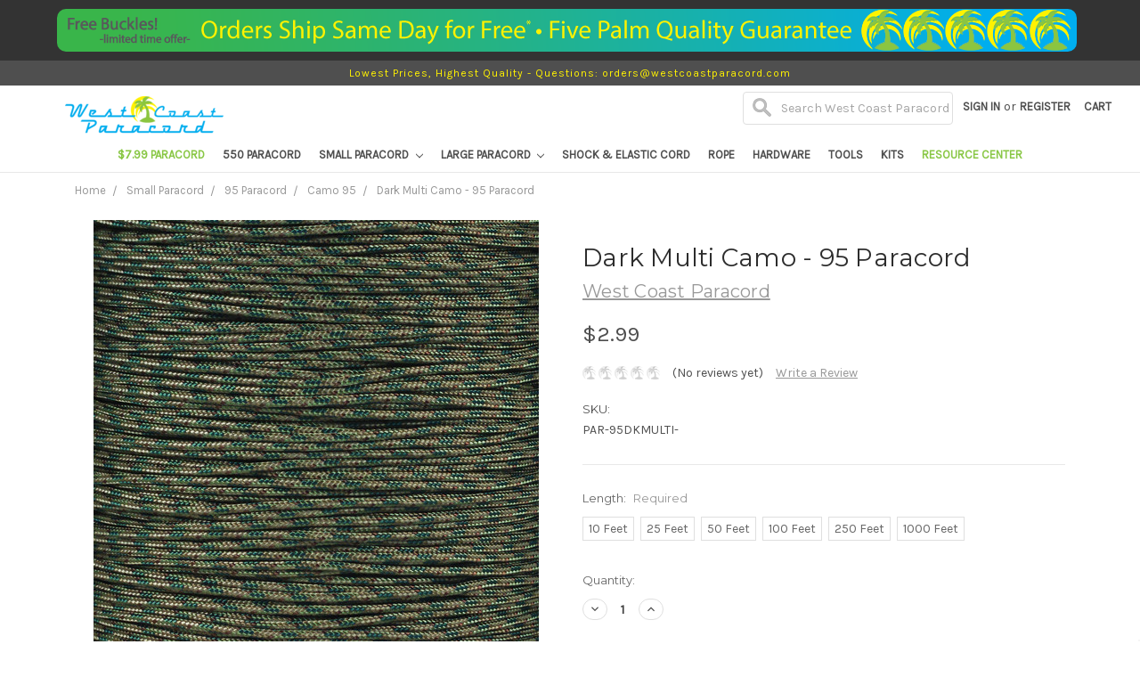

--- FILE ---
content_type: text/html; charset=utf-8
request_url: https://www.google.com/recaptcha/api2/anchor?ar=1&k=6LcjX0sbAAAAACp92-MNpx66FT4pbIWh-FTDmkkz&co=aHR0cHM6Ly93d3cud2VzdGNvYXN0cGFyYWNvcmQuY29tOjQ0Mw..&hl=en&v=PoyoqOPhxBO7pBk68S4YbpHZ&size=normal&anchor-ms=20000&execute-ms=30000&cb=nsx1xgwk6v7n
body_size: 49568
content:
<!DOCTYPE HTML><html dir="ltr" lang="en"><head><meta http-equiv="Content-Type" content="text/html; charset=UTF-8">
<meta http-equiv="X-UA-Compatible" content="IE=edge">
<title>reCAPTCHA</title>
<style type="text/css">
/* cyrillic-ext */
@font-face {
  font-family: 'Roboto';
  font-style: normal;
  font-weight: 400;
  font-stretch: 100%;
  src: url(//fonts.gstatic.com/s/roboto/v48/KFO7CnqEu92Fr1ME7kSn66aGLdTylUAMa3GUBHMdazTgWw.woff2) format('woff2');
  unicode-range: U+0460-052F, U+1C80-1C8A, U+20B4, U+2DE0-2DFF, U+A640-A69F, U+FE2E-FE2F;
}
/* cyrillic */
@font-face {
  font-family: 'Roboto';
  font-style: normal;
  font-weight: 400;
  font-stretch: 100%;
  src: url(//fonts.gstatic.com/s/roboto/v48/KFO7CnqEu92Fr1ME7kSn66aGLdTylUAMa3iUBHMdazTgWw.woff2) format('woff2');
  unicode-range: U+0301, U+0400-045F, U+0490-0491, U+04B0-04B1, U+2116;
}
/* greek-ext */
@font-face {
  font-family: 'Roboto';
  font-style: normal;
  font-weight: 400;
  font-stretch: 100%;
  src: url(//fonts.gstatic.com/s/roboto/v48/KFO7CnqEu92Fr1ME7kSn66aGLdTylUAMa3CUBHMdazTgWw.woff2) format('woff2');
  unicode-range: U+1F00-1FFF;
}
/* greek */
@font-face {
  font-family: 'Roboto';
  font-style: normal;
  font-weight: 400;
  font-stretch: 100%;
  src: url(//fonts.gstatic.com/s/roboto/v48/KFO7CnqEu92Fr1ME7kSn66aGLdTylUAMa3-UBHMdazTgWw.woff2) format('woff2');
  unicode-range: U+0370-0377, U+037A-037F, U+0384-038A, U+038C, U+038E-03A1, U+03A3-03FF;
}
/* math */
@font-face {
  font-family: 'Roboto';
  font-style: normal;
  font-weight: 400;
  font-stretch: 100%;
  src: url(//fonts.gstatic.com/s/roboto/v48/KFO7CnqEu92Fr1ME7kSn66aGLdTylUAMawCUBHMdazTgWw.woff2) format('woff2');
  unicode-range: U+0302-0303, U+0305, U+0307-0308, U+0310, U+0312, U+0315, U+031A, U+0326-0327, U+032C, U+032F-0330, U+0332-0333, U+0338, U+033A, U+0346, U+034D, U+0391-03A1, U+03A3-03A9, U+03B1-03C9, U+03D1, U+03D5-03D6, U+03F0-03F1, U+03F4-03F5, U+2016-2017, U+2034-2038, U+203C, U+2040, U+2043, U+2047, U+2050, U+2057, U+205F, U+2070-2071, U+2074-208E, U+2090-209C, U+20D0-20DC, U+20E1, U+20E5-20EF, U+2100-2112, U+2114-2115, U+2117-2121, U+2123-214F, U+2190, U+2192, U+2194-21AE, U+21B0-21E5, U+21F1-21F2, U+21F4-2211, U+2213-2214, U+2216-22FF, U+2308-230B, U+2310, U+2319, U+231C-2321, U+2336-237A, U+237C, U+2395, U+239B-23B7, U+23D0, U+23DC-23E1, U+2474-2475, U+25AF, U+25B3, U+25B7, U+25BD, U+25C1, U+25CA, U+25CC, U+25FB, U+266D-266F, U+27C0-27FF, U+2900-2AFF, U+2B0E-2B11, U+2B30-2B4C, U+2BFE, U+3030, U+FF5B, U+FF5D, U+1D400-1D7FF, U+1EE00-1EEFF;
}
/* symbols */
@font-face {
  font-family: 'Roboto';
  font-style: normal;
  font-weight: 400;
  font-stretch: 100%;
  src: url(//fonts.gstatic.com/s/roboto/v48/KFO7CnqEu92Fr1ME7kSn66aGLdTylUAMaxKUBHMdazTgWw.woff2) format('woff2');
  unicode-range: U+0001-000C, U+000E-001F, U+007F-009F, U+20DD-20E0, U+20E2-20E4, U+2150-218F, U+2190, U+2192, U+2194-2199, U+21AF, U+21E6-21F0, U+21F3, U+2218-2219, U+2299, U+22C4-22C6, U+2300-243F, U+2440-244A, U+2460-24FF, U+25A0-27BF, U+2800-28FF, U+2921-2922, U+2981, U+29BF, U+29EB, U+2B00-2BFF, U+4DC0-4DFF, U+FFF9-FFFB, U+10140-1018E, U+10190-1019C, U+101A0, U+101D0-101FD, U+102E0-102FB, U+10E60-10E7E, U+1D2C0-1D2D3, U+1D2E0-1D37F, U+1F000-1F0FF, U+1F100-1F1AD, U+1F1E6-1F1FF, U+1F30D-1F30F, U+1F315, U+1F31C, U+1F31E, U+1F320-1F32C, U+1F336, U+1F378, U+1F37D, U+1F382, U+1F393-1F39F, U+1F3A7-1F3A8, U+1F3AC-1F3AF, U+1F3C2, U+1F3C4-1F3C6, U+1F3CA-1F3CE, U+1F3D4-1F3E0, U+1F3ED, U+1F3F1-1F3F3, U+1F3F5-1F3F7, U+1F408, U+1F415, U+1F41F, U+1F426, U+1F43F, U+1F441-1F442, U+1F444, U+1F446-1F449, U+1F44C-1F44E, U+1F453, U+1F46A, U+1F47D, U+1F4A3, U+1F4B0, U+1F4B3, U+1F4B9, U+1F4BB, U+1F4BF, U+1F4C8-1F4CB, U+1F4D6, U+1F4DA, U+1F4DF, U+1F4E3-1F4E6, U+1F4EA-1F4ED, U+1F4F7, U+1F4F9-1F4FB, U+1F4FD-1F4FE, U+1F503, U+1F507-1F50B, U+1F50D, U+1F512-1F513, U+1F53E-1F54A, U+1F54F-1F5FA, U+1F610, U+1F650-1F67F, U+1F687, U+1F68D, U+1F691, U+1F694, U+1F698, U+1F6AD, U+1F6B2, U+1F6B9-1F6BA, U+1F6BC, U+1F6C6-1F6CF, U+1F6D3-1F6D7, U+1F6E0-1F6EA, U+1F6F0-1F6F3, U+1F6F7-1F6FC, U+1F700-1F7FF, U+1F800-1F80B, U+1F810-1F847, U+1F850-1F859, U+1F860-1F887, U+1F890-1F8AD, U+1F8B0-1F8BB, U+1F8C0-1F8C1, U+1F900-1F90B, U+1F93B, U+1F946, U+1F984, U+1F996, U+1F9E9, U+1FA00-1FA6F, U+1FA70-1FA7C, U+1FA80-1FA89, U+1FA8F-1FAC6, U+1FACE-1FADC, U+1FADF-1FAE9, U+1FAF0-1FAF8, U+1FB00-1FBFF;
}
/* vietnamese */
@font-face {
  font-family: 'Roboto';
  font-style: normal;
  font-weight: 400;
  font-stretch: 100%;
  src: url(//fonts.gstatic.com/s/roboto/v48/KFO7CnqEu92Fr1ME7kSn66aGLdTylUAMa3OUBHMdazTgWw.woff2) format('woff2');
  unicode-range: U+0102-0103, U+0110-0111, U+0128-0129, U+0168-0169, U+01A0-01A1, U+01AF-01B0, U+0300-0301, U+0303-0304, U+0308-0309, U+0323, U+0329, U+1EA0-1EF9, U+20AB;
}
/* latin-ext */
@font-face {
  font-family: 'Roboto';
  font-style: normal;
  font-weight: 400;
  font-stretch: 100%;
  src: url(//fonts.gstatic.com/s/roboto/v48/KFO7CnqEu92Fr1ME7kSn66aGLdTylUAMa3KUBHMdazTgWw.woff2) format('woff2');
  unicode-range: U+0100-02BA, U+02BD-02C5, U+02C7-02CC, U+02CE-02D7, U+02DD-02FF, U+0304, U+0308, U+0329, U+1D00-1DBF, U+1E00-1E9F, U+1EF2-1EFF, U+2020, U+20A0-20AB, U+20AD-20C0, U+2113, U+2C60-2C7F, U+A720-A7FF;
}
/* latin */
@font-face {
  font-family: 'Roboto';
  font-style: normal;
  font-weight: 400;
  font-stretch: 100%;
  src: url(//fonts.gstatic.com/s/roboto/v48/KFO7CnqEu92Fr1ME7kSn66aGLdTylUAMa3yUBHMdazQ.woff2) format('woff2');
  unicode-range: U+0000-00FF, U+0131, U+0152-0153, U+02BB-02BC, U+02C6, U+02DA, U+02DC, U+0304, U+0308, U+0329, U+2000-206F, U+20AC, U+2122, U+2191, U+2193, U+2212, U+2215, U+FEFF, U+FFFD;
}
/* cyrillic-ext */
@font-face {
  font-family: 'Roboto';
  font-style: normal;
  font-weight: 500;
  font-stretch: 100%;
  src: url(//fonts.gstatic.com/s/roboto/v48/KFO7CnqEu92Fr1ME7kSn66aGLdTylUAMa3GUBHMdazTgWw.woff2) format('woff2');
  unicode-range: U+0460-052F, U+1C80-1C8A, U+20B4, U+2DE0-2DFF, U+A640-A69F, U+FE2E-FE2F;
}
/* cyrillic */
@font-face {
  font-family: 'Roboto';
  font-style: normal;
  font-weight: 500;
  font-stretch: 100%;
  src: url(//fonts.gstatic.com/s/roboto/v48/KFO7CnqEu92Fr1ME7kSn66aGLdTylUAMa3iUBHMdazTgWw.woff2) format('woff2');
  unicode-range: U+0301, U+0400-045F, U+0490-0491, U+04B0-04B1, U+2116;
}
/* greek-ext */
@font-face {
  font-family: 'Roboto';
  font-style: normal;
  font-weight: 500;
  font-stretch: 100%;
  src: url(//fonts.gstatic.com/s/roboto/v48/KFO7CnqEu92Fr1ME7kSn66aGLdTylUAMa3CUBHMdazTgWw.woff2) format('woff2');
  unicode-range: U+1F00-1FFF;
}
/* greek */
@font-face {
  font-family: 'Roboto';
  font-style: normal;
  font-weight: 500;
  font-stretch: 100%;
  src: url(//fonts.gstatic.com/s/roboto/v48/KFO7CnqEu92Fr1ME7kSn66aGLdTylUAMa3-UBHMdazTgWw.woff2) format('woff2');
  unicode-range: U+0370-0377, U+037A-037F, U+0384-038A, U+038C, U+038E-03A1, U+03A3-03FF;
}
/* math */
@font-face {
  font-family: 'Roboto';
  font-style: normal;
  font-weight: 500;
  font-stretch: 100%;
  src: url(//fonts.gstatic.com/s/roboto/v48/KFO7CnqEu92Fr1ME7kSn66aGLdTylUAMawCUBHMdazTgWw.woff2) format('woff2');
  unicode-range: U+0302-0303, U+0305, U+0307-0308, U+0310, U+0312, U+0315, U+031A, U+0326-0327, U+032C, U+032F-0330, U+0332-0333, U+0338, U+033A, U+0346, U+034D, U+0391-03A1, U+03A3-03A9, U+03B1-03C9, U+03D1, U+03D5-03D6, U+03F0-03F1, U+03F4-03F5, U+2016-2017, U+2034-2038, U+203C, U+2040, U+2043, U+2047, U+2050, U+2057, U+205F, U+2070-2071, U+2074-208E, U+2090-209C, U+20D0-20DC, U+20E1, U+20E5-20EF, U+2100-2112, U+2114-2115, U+2117-2121, U+2123-214F, U+2190, U+2192, U+2194-21AE, U+21B0-21E5, U+21F1-21F2, U+21F4-2211, U+2213-2214, U+2216-22FF, U+2308-230B, U+2310, U+2319, U+231C-2321, U+2336-237A, U+237C, U+2395, U+239B-23B7, U+23D0, U+23DC-23E1, U+2474-2475, U+25AF, U+25B3, U+25B7, U+25BD, U+25C1, U+25CA, U+25CC, U+25FB, U+266D-266F, U+27C0-27FF, U+2900-2AFF, U+2B0E-2B11, U+2B30-2B4C, U+2BFE, U+3030, U+FF5B, U+FF5D, U+1D400-1D7FF, U+1EE00-1EEFF;
}
/* symbols */
@font-face {
  font-family: 'Roboto';
  font-style: normal;
  font-weight: 500;
  font-stretch: 100%;
  src: url(//fonts.gstatic.com/s/roboto/v48/KFO7CnqEu92Fr1ME7kSn66aGLdTylUAMaxKUBHMdazTgWw.woff2) format('woff2');
  unicode-range: U+0001-000C, U+000E-001F, U+007F-009F, U+20DD-20E0, U+20E2-20E4, U+2150-218F, U+2190, U+2192, U+2194-2199, U+21AF, U+21E6-21F0, U+21F3, U+2218-2219, U+2299, U+22C4-22C6, U+2300-243F, U+2440-244A, U+2460-24FF, U+25A0-27BF, U+2800-28FF, U+2921-2922, U+2981, U+29BF, U+29EB, U+2B00-2BFF, U+4DC0-4DFF, U+FFF9-FFFB, U+10140-1018E, U+10190-1019C, U+101A0, U+101D0-101FD, U+102E0-102FB, U+10E60-10E7E, U+1D2C0-1D2D3, U+1D2E0-1D37F, U+1F000-1F0FF, U+1F100-1F1AD, U+1F1E6-1F1FF, U+1F30D-1F30F, U+1F315, U+1F31C, U+1F31E, U+1F320-1F32C, U+1F336, U+1F378, U+1F37D, U+1F382, U+1F393-1F39F, U+1F3A7-1F3A8, U+1F3AC-1F3AF, U+1F3C2, U+1F3C4-1F3C6, U+1F3CA-1F3CE, U+1F3D4-1F3E0, U+1F3ED, U+1F3F1-1F3F3, U+1F3F5-1F3F7, U+1F408, U+1F415, U+1F41F, U+1F426, U+1F43F, U+1F441-1F442, U+1F444, U+1F446-1F449, U+1F44C-1F44E, U+1F453, U+1F46A, U+1F47D, U+1F4A3, U+1F4B0, U+1F4B3, U+1F4B9, U+1F4BB, U+1F4BF, U+1F4C8-1F4CB, U+1F4D6, U+1F4DA, U+1F4DF, U+1F4E3-1F4E6, U+1F4EA-1F4ED, U+1F4F7, U+1F4F9-1F4FB, U+1F4FD-1F4FE, U+1F503, U+1F507-1F50B, U+1F50D, U+1F512-1F513, U+1F53E-1F54A, U+1F54F-1F5FA, U+1F610, U+1F650-1F67F, U+1F687, U+1F68D, U+1F691, U+1F694, U+1F698, U+1F6AD, U+1F6B2, U+1F6B9-1F6BA, U+1F6BC, U+1F6C6-1F6CF, U+1F6D3-1F6D7, U+1F6E0-1F6EA, U+1F6F0-1F6F3, U+1F6F7-1F6FC, U+1F700-1F7FF, U+1F800-1F80B, U+1F810-1F847, U+1F850-1F859, U+1F860-1F887, U+1F890-1F8AD, U+1F8B0-1F8BB, U+1F8C0-1F8C1, U+1F900-1F90B, U+1F93B, U+1F946, U+1F984, U+1F996, U+1F9E9, U+1FA00-1FA6F, U+1FA70-1FA7C, U+1FA80-1FA89, U+1FA8F-1FAC6, U+1FACE-1FADC, U+1FADF-1FAE9, U+1FAF0-1FAF8, U+1FB00-1FBFF;
}
/* vietnamese */
@font-face {
  font-family: 'Roboto';
  font-style: normal;
  font-weight: 500;
  font-stretch: 100%;
  src: url(//fonts.gstatic.com/s/roboto/v48/KFO7CnqEu92Fr1ME7kSn66aGLdTylUAMa3OUBHMdazTgWw.woff2) format('woff2');
  unicode-range: U+0102-0103, U+0110-0111, U+0128-0129, U+0168-0169, U+01A0-01A1, U+01AF-01B0, U+0300-0301, U+0303-0304, U+0308-0309, U+0323, U+0329, U+1EA0-1EF9, U+20AB;
}
/* latin-ext */
@font-face {
  font-family: 'Roboto';
  font-style: normal;
  font-weight: 500;
  font-stretch: 100%;
  src: url(//fonts.gstatic.com/s/roboto/v48/KFO7CnqEu92Fr1ME7kSn66aGLdTylUAMa3KUBHMdazTgWw.woff2) format('woff2');
  unicode-range: U+0100-02BA, U+02BD-02C5, U+02C7-02CC, U+02CE-02D7, U+02DD-02FF, U+0304, U+0308, U+0329, U+1D00-1DBF, U+1E00-1E9F, U+1EF2-1EFF, U+2020, U+20A0-20AB, U+20AD-20C0, U+2113, U+2C60-2C7F, U+A720-A7FF;
}
/* latin */
@font-face {
  font-family: 'Roboto';
  font-style: normal;
  font-weight: 500;
  font-stretch: 100%;
  src: url(//fonts.gstatic.com/s/roboto/v48/KFO7CnqEu92Fr1ME7kSn66aGLdTylUAMa3yUBHMdazQ.woff2) format('woff2');
  unicode-range: U+0000-00FF, U+0131, U+0152-0153, U+02BB-02BC, U+02C6, U+02DA, U+02DC, U+0304, U+0308, U+0329, U+2000-206F, U+20AC, U+2122, U+2191, U+2193, U+2212, U+2215, U+FEFF, U+FFFD;
}
/* cyrillic-ext */
@font-face {
  font-family: 'Roboto';
  font-style: normal;
  font-weight: 900;
  font-stretch: 100%;
  src: url(//fonts.gstatic.com/s/roboto/v48/KFO7CnqEu92Fr1ME7kSn66aGLdTylUAMa3GUBHMdazTgWw.woff2) format('woff2');
  unicode-range: U+0460-052F, U+1C80-1C8A, U+20B4, U+2DE0-2DFF, U+A640-A69F, U+FE2E-FE2F;
}
/* cyrillic */
@font-face {
  font-family: 'Roboto';
  font-style: normal;
  font-weight: 900;
  font-stretch: 100%;
  src: url(//fonts.gstatic.com/s/roboto/v48/KFO7CnqEu92Fr1ME7kSn66aGLdTylUAMa3iUBHMdazTgWw.woff2) format('woff2');
  unicode-range: U+0301, U+0400-045F, U+0490-0491, U+04B0-04B1, U+2116;
}
/* greek-ext */
@font-face {
  font-family: 'Roboto';
  font-style: normal;
  font-weight: 900;
  font-stretch: 100%;
  src: url(//fonts.gstatic.com/s/roboto/v48/KFO7CnqEu92Fr1ME7kSn66aGLdTylUAMa3CUBHMdazTgWw.woff2) format('woff2');
  unicode-range: U+1F00-1FFF;
}
/* greek */
@font-face {
  font-family: 'Roboto';
  font-style: normal;
  font-weight: 900;
  font-stretch: 100%;
  src: url(//fonts.gstatic.com/s/roboto/v48/KFO7CnqEu92Fr1ME7kSn66aGLdTylUAMa3-UBHMdazTgWw.woff2) format('woff2');
  unicode-range: U+0370-0377, U+037A-037F, U+0384-038A, U+038C, U+038E-03A1, U+03A3-03FF;
}
/* math */
@font-face {
  font-family: 'Roboto';
  font-style: normal;
  font-weight: 900;
  font-stretch: 100%;
  src: url(//fonts.gstatic.com/s/roboto/v48/KFO7CnqEu92Fr1ME7kSn66aGLdTylUAMawCUBHMdazTgWw.woff2) format('woff2');
  unicode-range: U+0302-0303, U+0305, U+0307-0308, U+0310, U+0312, U+0315, U+031A, U+0326-0327, U+032C, U+032F-0330, U+0332-0333, U+0338, U+033A, U+0346, U+034D, U+0391-03A1, U+03A3-03A9, U+03B1-03C9, U+03D1, U+03D5-03D6, U+03F0-03F1, U+03F4-03F5, U+2016-2017, U+2034-2038, U+203C, U+2040, U+2043, U+2047, U+2050, U+2057, U+205F, U+2070-2071, U+2074-208E, U+2090-209C, U+20D0-20DC, U+20E1, U+20E5-20EF, U+2100-2112, U+2114-2115, U+2117-2121, U+2123-214F, U+2190, U+2192, U+2194-21AE, U+21B0-21E5, U+21F1-21F2, U+21F4-2211, U+2213-2214, U+2216-22FF, U+2308-230B, U+2310, U+2319, U+231C-2321, U+2336-237A, U+237C, U+2395, U+239B-23B7, U+23D0, U+23DC-23E1, U+2474-2475, U+25AF, U+25B3, U+25B7, U+25BD, U+25C1, U+25CA, U+25CC, U+25FB, U+266D-266F, U+27C0-27FF, U+2900-2AFF, U+2B0E-2B11, U+2B30-2B4C, U+2BFE, U+3030, U+FF5B, U+FF5D, U+1D400-1D7FF, U+1EE00-1EEFF;
}
/* symbols */
@font-face {
  font-family: 'Roboto';
  font-style: normal;
  font-weight: 900;
  font-stretch: 100%;
  src: url(//fonts.gstatic.com/s/roboto/v48/KFO7CnqEu92Fr1ME7kSn66aGLdTylUAMaxKUBHMdazTgWw.woff2) format('woff2');
  unicode-range: U+0001-000C, U+000E-001F, U+007F-009F, U+20DD-20E0, U+20E2-20E4, U+2150-218F, U+2190, U+2192, U+2194-2199, U+21AF, U+21E6-21F0, U+21F3, U+2218-2219, U+2299, U+22C4-22C6, U+2300-243F, U+2440-244A, U+2460-24FF, U+25A0-27BF, U+2800-28FF, U+2921-2922, U+2981, U+29BF, U+29EB, U+2B00-2BFF, U+4DC0-4DFF, U+FFF9-FFFB, U+10140-1018E, U+10190-1019C, U+101A0, U+101D0-101FD, U+102E0-102FB, U+10E60-10E7E, U+1D2C0-1D2D3, U+1D2E0-1D37F, U+1F000-1F0FF, U+1F100-1F1AD, U+1F1E6-1F1FF, U+1F30D-1F30F, U+1F315, U+1F31C, U+1F31E, U+1F320-1F32C, U+1F336, U+1F378, U+1F37D, U+1F382, U+1F393-1F39F, U+1F3A7-1F3A8, U+1F3AC-1F3AF, U+1F3C2, U+1F3C4-1F3C6, U+1F3CA-1F3CE, U+1F3D4-1F3E0, U+1F3ED, U+1F3F1-1F3F3, U+1F3F5-1F3F7, U+1F408, U+1F415, U+1F41F, U+1F426, U+1F43F, U+1F441-1F442, U+1F444, U+1F446-1F449, U+1F44C-1F44E, U+1F453, U+1F46A, U+1F47D, U+1F4A3, U+1F4B0, U+1F4B3, U+1F4B9, U+1F4BB, U+1F4BF, U+1F4C8-1F4CB, U+1F4D6, U+1F4DA, U+1F4DF, U+1F4E3-1F4E6, U+1F4EA-1F4ED, U+1F4F7, U+1F4F9-1F4FB, U+1F4FD-1F4FE, U+1F503, U+1F507-1F50B, U+1F50D, U+1F512-1F513, U+1F53E-1F54A, U+1F54F-1F5FA, U+1F610, U+1F650-1F67F, U+1F687, U+1F68D, U+1F691, U+1F694, U+1F698, U+1F6AD, U+1F6B2, U+1F6B9-1F6BA, U+1F6BC, U+1F6C6-1F6CF, U+1F6D3-1F6D7, U+1F6E0-1F6EA, U+1F6F0-1F6F3, U+1F6F7-1F6FC, U+1F700-1F7FF, U+1F800-1F80B, U+1F810-1F847, U+1F850-1F859, U+1F860-1F887, U+1F890-1F8AD, U+1F8B0-1F8BB, U+1F8C0-1F8C1, U+1F900-1F90B, U+1F93B, U+1F946, U+1F984, U+1F996, U+1F9E9, U+1FA00-1FA6F, U+1FA70-1FA7C, U+1FA80-1FA89, U+1FA8F-1FAC6, U+1FACE-1FADC, U+1FADF-1FAE9, U+1FAF0-1FAF8, U+1FB00-1FBFF;
}
/* vietnamese */
@font-face {
  font-family: 'Roboto';
  font-style: normal;
  font-weight: 900;
  font-stretch: 100%;
  src: url(//fonts.gstatic.com/s/roboto/v48/KFO7CnqEu92Fr1ME7kSn66aGLdTylUAMa3OUBHMdazTgWw.woff2) format('woff2');
  unicode-range: U+0102-0103, U+0110-0111, U+0128-0129, U+0168-0169, U+01A0-01A1, U+01AF-01B0, U+0300-0301, U+0303-0304, U+0308-0309, U+0323, U+0329, U+1EA0-1EF9, U+20AB;
}
/* latin-ext */
@font-face {
  font-family: 'Roboto';
  font-style: normal;
  font-weight: 900;
  font-stretch: 100%;
  src: url(//fonts.gstatic.com/s/roboto/v48/KFO7CnqEu92Fr1ME7kSn66aGLdTylUAMa3KUBHMdazTgWw.woff2) format('woff2');
  unicode-range: U+0100-02BA, U+02BD-02C5, U+02C7-02CC, U+02CE-02D7, U+02DD-02FF, U+0304, U+0308, U+0329, U+1D00-1DBF, U+1E00-1E9F, U+1EF2-1EFF, U+2020, U+20A0-20AB, U+20AD-20C0, U+2113, U+2C60-2C7F, U+A720-A7FF;
}
/* latin */
@font-face {
  font-family: 'Roboto';
  font-style: normal;
  font-weight: 900;
  font-stretch: 100%;
  src: url(//fonts.gstatic.com/s/roboto/v48/KFO7CnqEu92Fr1ME7kSn66aGLdTylUAMa3yUBHMdazQ.woff2) format('woff2');
  unicode-range: U+0000-00FF, U+0131, U+0152-0153, U+02BB-02BC, U+02C6, U+02DA, U+02DC, U+0304, U+0308, U+0329, U+2000-206F, U+20AC, U+2122, U+2191, U+2193, U+2212, U+2215, U+FEFF, U+FFFD;
}

</style>
<link rel="stylesheet" type="text/css" href="https://www.gstatic.com/recaptcha/releases/PoyoqOPhxBO7pBk68S4YbpHZ/styles__ltr.css">
<script nonce="bGaT3-EAw0fbSeehwc0F0w" type="text/javascript">window['__recaptcha_api'] = 'https://www.google.com/recaptcha/api2/';</script>
<script type="text/javascript" src="https://www.gstatic.com/recaptcha/releases/PoyoqOPhxBO7pBk68S4YbpHZ/recaptcha__en.js" nonce="bGaT3-EAw0fbSeehwc0F0w">
      
    </script></head>
<body><div id="rc-anchor-alert" class="rc-anchor-alert"></div>
<input type="hidden" id="recaptcha-token" value="[base64]">
<script type="text/javascript" nonce="bGaT3-EAw0fbSeehwc0F0w">
      recaptcha.anchor.Main.init("[\x22ainput\x22,[\x22bgdata\x22,\x22\x22,\[base64]/[base64]/[base64]/[base64]/cjw8ejpyPj4+eil9Y2F0Y2gobCl7dGhyb3cgbDt9fSxIPWZ1bmN0aW9uKHcsdCx6KXtpZih3PT0xOTR8fHc9PTIwOCl0LnZbd10/dC52W3ddLmNvbmNhdCh6KTp0LnZbd109b2Yoeix0KTtlbHNle2lmKHQuYkImJnchPTMxNylyZXR1cm47dz09NjZ8fHc9PTEyMnx8dz09NDcwfHx3PT00NHx8dz09NDE2fHx3PT0zOTd8fHc9PTQyMXx8dz09Njh8fHc9PTcwfHx3PT0xODQ/[base64]/[base64]/[base64]/bmV3IGRbVl0oSlswXSk6cD09Mj9uZXcgZFtWXShKWzBdLEpbMV0pOnA9PTM/bmV3IGRbVl0oSlswXSxKWzFdLEpbMl0pOnA9PTQ/[base64]/[base64]/[base64]/[base64]\x22,\[base64]\x22,\[base64]/CinTDkmvDhsOtWRQffMKJw4VKw5TDslPDpMOAE8KiaA7Dpn7Du8KoI8OMGkkRw6gmYMOVwp46G8OlCA8hwpvCncOHwoBDwqYxa37DrmwiwrrDjsKqwoTDpsKNwpVdADPCkcK4N34AwrnDkMKWJRsIIcO8wqvCnhrDvMO/RGQmwo3CosKpH8OqU0DCpMOdw7/DkMKzw7vDu25Ow5NmUCRDw5tFWXMqE3DDm8O1K2/CrlfCi0TDpMObCGvCocK+PjvCsG/Cj0RyPMODwpDCpXDDtXIvAU7DnV3Dq8KMwpkDGkY2fMORUMKwwrXCpsOHGTbDmhTDocOWKcOQwp/DqMKHcGLDh2DDjzxiwrzCpcOPGsOucwp2Y27CnMKwJMOSG8KJE3nCkcKHNsK9SQvDqS/DocObAMKwwo11wpPCm8Oqw5DDshwwL2nDvVUdwq3CusKDf8KnwoTDkyzCpcKOwoTDt8K5KWLCn8OWLE89w4k5DmzCo8OHw5zDgcOLOWB/w7wrw63Dk0Few6QaakrCqAh5w4/DukHDghHDuMK4XjHDj8OfwrjDnsKUw7w2Twojw7ELKsOac8OUNEDCpMKzwpPCgsO6MMOCwqs5DcOiwoPCu8K6w4d+FcKEU8KZTRXCncOjwqEuwrVNwpvDj1PChMOcw6PCnRjDocKjwqfDgMKBMsO1X0pCw73CuQ4oeMK0wo/Dh8KNw7rCssKJdMK/w4HDlsKzI8O7wrjDlcK5wqPDo1U9G0cmw4XCohPCq1Aww6YnJShXwow/dsOTwo8VwpHDhsKgJcK4FXNGe3PCnsOqMQ98fsK0wqgXH8OOw43DpF4lfcKGA8ONw7bDqwjDvMOlw5thGcOLw7zDuRJ9wrLCjMO2wrc4OztYSsOebQDCnW4/wrYCw5TCviDCiCnDvMKow7Y1wq3DtlDCmMKNw5HCoQrDm8KbVcOew5EFYnLCscKlbgQ2wrNWw5/CnMKkw5vDu8OoZ8KEwp9Bbh7DrsOgWcKVY8OqeMOSwqHChyXCt8KLw7fCrVhkKEMIw61QRzLCpsK1AXhBBXF4w4BHw77CtsOGMj3CksO0DGrDgMOIw5PCi1HCgMKoZMK5cMKowqdswoo1w5/DkyXConvCiMKyw6drb0VpM8KuwpLDgFLDmcKWHD3DmkEuwpbChsOXwpYQwoLCqMOTwq/DhyjDiHoyUX/CgSczEcKHdMO3w6MYdsKOVsOjO1A7w73CjcO+fh/CvMKCwqAvWmHDp8Ogw7Ahw5IGB8OuLsKtOA3Cj3lMH8KDw4DDoihWC8ODDcO4w4MbYMKwwpIgIn43wqU+Jm7CncOLw5paawPDmEcKEiLDkQYzXcO3wqXChyADw57DlsKVw5IlM8KNwqbDvsO0PcOvw5HDpRfDqQ0tLcKawp4aw4ZgKsK0wos/SsKsw5HComhsGj7DgjcWVEROw4jCilPCp8KLw6fDlXpjDcKcVQvCtUfDrDDDpC/Dmz3Dl8KJw6fDmCJXwq8ae8ObwpTCiEPCr8O4XsO6wr/[base64]/DrxjCvjPDqnxpETYQdnnCvQ1KHMO4wrLDnWzCmMK8f8O2N8O9wpjDgcKbcsK8w41kwrvDniPDpMK9IiVROwUEw6UsGCNNw5xCwpg6GsK/[base64]/[base64]/[base64]/DvsOmwqjDq8KfCcO6worDiEHDjmPDkSQSwopLwoDCuh0cwrPDt8Klw5XDhS1MJQ1yI8Ofa8K6E8OuaMKeU1R7wolrw5sywpB8cFrDlQs9GMKMK8K/w5w6wrLDkMKAUEjCtWUiw5g/wrrCt0l0wqlwwrJfHHfDk0ZTDWpywo/Dt8OvGsKRMX/CsMO/w4Fkw5rDtsOtA8KHw69cw5YXHWwywq5/BVDCrx/DqDjDrlDDmzrDu2RKw6bDohXCp8OEw4/CrCvDsMKkRiguwp9Tw5d7wqHCm8KkCglHwqVqwopyKMK6Y8ObZcOFTmhlcMK2bTXDkMKKZMKqc0FQwp/DmcKtw5rDvMK7P1wCw4cyDxjDrGTDlsOUCsKUwpfDmDbDvMOWw6pnw7cqwqJUw6ZKw4XCpDFTw78+QjhBwrjDp8KWw73CvcKnwoXDnMKBw5YGR3wBecKIw7EPX0h3BxJwH2fDvMKQwqY0DMOow6EwYsKbXFPCmB3Dt8O3wrzDsUMhw4/CnA1AOMKkw43DhXEVH8ONVCzDscKPw5nCssK8ZcOXZ8KcwoDDjF7Cty45IW7CtsKUKMOzwofCqm/ClMKJwqlYwrXCkHbCphLCisO1YsKDw5MxesONw7PDg8OWw49swrLDjEDCjyhRZDxuFVg7RcO7aTnCrz7DsMKewpjDvMO9w5UIw6/Ctxd5wqBawr7DhcKQdTdnG8K7YcOBQsOXw6HDpsOAw6bDi3fDoyVAMsO4IMK5ecKePsK1w6fDqm8OwpzDl3tBwq0lw6wYw7HChsK/[base64]/[base64]/w4A/w7XCmMKcwqnDmMOjOsK0wpZJPsOpS8KJM8OzNSp1w7LCm8KBbcK5U10cFMOeI2rDkcObw5J5ax3Dpn/CqhzCuMOKw7zDsQzCnC3CqsOkwqdnw5xCwrxuwq7CksO+wrLCsxwGw7ZNPS7Dj8KNwqo2XSUCJ217STzCp8KsbwYmKTxXSsOnOMOzHcKVekzCtMOdMFPDkMKHNcOAw6XDvgEqUxc9w794ZsO4wrfCkThlEMKBfS/DgMOCwqhaw7JnD8OzAQPDmTPCoBsEw6YLw5fDicKSw67Dn1YHJR5aB8OUF8OxDsK2w7/DpRkTw73CpMO6Kj4hdcKjSMOawrrCosOaDF3CtsK9wp4fwoMeXS7Ct8KVJy/[base64]/[base64]/w5/[base64]/[base64]/DgsKCTjPDjMKzwp5VVMOGTnLDsh46wrxow4FBJ0AqwpDCh8OZw7wwGGVLHBHCr8KnJ8KbecO5w45JbjgPwqA0w5rCvBgkw4bDl8KYE8KLCcK2EMOaRGDCtzcxd1zCv8KzwolvQcO4w6rDjcKXVl/CrzXDh8O8B8O/woAnwp/DscODwqDDn8KKYMOcw6rCvmk0XsOXwqPCvMOVMVfDkUk7BsO9JGJZw7/DjcOSbkfDpHIsYcORw75RPSQwYwLDvMOnw5wfSsK+NjnCl33DvcKbw64Zw5MxwpvDvF/DikAuw6XCicKywqdRE8KoTsOhEw7DtcK+EGtKwqBiPgk2TEjDncKew7EkZA9REsKpwqDCt1DDlcKlw4Z/w4xAwpzDi8KRIkg7QsKzLRXCv2/[base64]/wqPCq8O5w5wjwqbDvsO9TClzw79TUMOvZjh8woc8w4LDu1RHa07CijbCn8OPw6pdX8OTwp0pw58/w6DDhcKfAntdwqnCmnYVbcKGEsKOH8ObwpPCp1QkZsOlwqvCmMORQUlewobCqsOIw58fMMO4w4/CgGYpQUfCuEvDt8Otwo0qw7LDr8OCwprDlT7Cr3XCpyXDpsObwotkw6BgcMOOwqxIZCYybMKcBW5FC8KBwqBvw4fCgiPDn3PDklnDqcKzwq/[base64]/DjwnChcKEwpjCp1wnwq5hw40gwpRFwrM0EMO4X17CoWHDucOvLFnCp8K7wpbCo8OzSAhSw6TDukZCXzHDlGvDvl5/wqJrwpTDucOeCStiwrsXRsKiQBbDsVQZd8KdwoXDnTLCj8KQw40GRS/CmVozPVnCtlAQw47CgU9WworCj8KnbUTCm8OIw53DkjhfI20/w5txDn3CuUwQwo7Di8KTwpnDlDPCgMOCMGXCjUvDhk5hJ1scwqkiHMOQNMK+w5nDuBTDnG7DtlRybVgfwro6BcKFwqRow640TUsda8OQeHvCpsO0QEEgwqnDnDTCslbCnm/CkUdpGWEDw6Zvw4rDh3/Cv1zDt8OpwrsLwpPCjWMsTVNAwqvClSAqLgQ3OzXCrcKaw6AVw6lmw7c2MsOTEcKkw4EZwpMkfWbDucOQw4pHw7LCvBY0wrlnYsOrw7DDp8KrOsKLPkPCvMKQw5DCrHlpcVBuwokzOMOPF8K8fkLCoMOJwrLDvsOFKsOBdVE4E2VGwq/CjX48wprDgnnCkH0Vwp3Ct8Ouw5vDlRPDrcKiAGkqHsKsw47DrnR/[base64]/DtQ/[base64]/[base64]/DvEzCjlXCj8OOwojDrsKOa0HDpk7DhmDDpsKvQcOsXh4eJVAUwozCkyhPw7/Cr8OdbcO0w6bDk0hmw5V2csK/woseFxp1LDfCj1HCnWVNTMOww6t4VcO3woEqawfCkm1Uw6PDpcKMe8KjfsK/EMOGwobCqcKiw7tOwrBUf8OzK1TDp243w5jDvwrCsQtTw4daB8O3wpc/wrfDocOPw71/TT1Vw6PCosKaMHrCkcKQacK/w54Ew5EVC8KUO8O4PcKvw7kNSsOpFAbCr34BXGUkw5TDlVUDwqPDp8KfbcKSVsOOwqXDpMOzb3LDlsOSHXcsw73Ck8OoKsOeKHHDl8K0YiPCusKUwp1jw4J0wrDDgMKLRXp2N8K4VV7CunIhAsKcTzXCrMKMwpFDZDbCiFrClmHCnTjDnxwPw5JSw6/CvVrCslFyQsORICYrw7jCusKTK1LCnAHCmMO3w6Mewp82wqkfTgTDhzHDkcK4wrFNwpUYelc9w6Mef8OPXMO3fcOCwrZyw5bDoQc6w7DDv8K/WVrCm8K2w6JkwobCscK+B8OkTlnCrgvDtxPChGfCmzDDvHZIwpJuwqHDlsOnwqMGwosge8OkVzZQw4/[base64]/CpsOyTcK7WjEOwpEWw7RCU8Klw5BvJhZmw5FNeBU/D8OQw7fCrcOtKsOjwqXDkVfDhxDCkX3CkAVyDMKmw4Q7woAZw5cFwrNwwqjCvTvDrHlxPxtqTSvCh8O7eMOQIH/CnsKvw7tKZ1oiJsOOwoVDBHo3w6I9GsK1wqUzGxHCtEvCrcKYwoBiZcKEYsOLw4XDt8Kxwq83SsKHd8KxPMOFw7EHTcO2AAY/SMKPMwjDqsOlw6pTGMOiPSjDlcKBwq3DhcK2wpFNVHV+LTYJwprCkmAkw4oAOU/DpAnCmcK7PsOYw7zDjyh9bEnCrHXDqUXDj8OLS8K5w7bDoWPDqjfDu8KKalIlN8OdGMKjenMUCh50wpnCnXZSw7bCpsKTwpU0w7PCosKtw5o1DwUEJsKWw5bCsDQ6AcKgVhoaDj4Zw54gKsKswqzDlBQfIHs2UsOmwoFUw5sawq/CksKOw44qd8KGMsO+NXLDtcOOw6QgQsKFMVs6YMOhFiPDg3UKw6koEsOdP8Klwrt6ZD0TecKYJAbDjU9cTnPCjF/CtWVeTMOYwqbCq8Kfc382wqcBw6Ztw4VXHRtMwqdtwojDuiHCncKKYhcmCsOtOycYwrggfXcrJQ4kQTkuL8K/[base64]/GyhEwr7CocKuKcKVw5QBwrl3bjJHw7DDgAsUNsKLDsK2aVcWw6s/[base64]/DtXUuDsKUwoLCsjHCvsO6ZsOaQV8xHHAew7JHJ1/[base64]/DiW3CrDrCucOOwofDhT/ChH1PZMKMwrTCkS7CskvDkVU4w6I7wo7DpsKYw6XCtCAgdcOAw6jDucKBUsOKwovDjsKhw5PCvwxww45vwrowwqRXwoPCl25ew54pWG3DpMOkShbDhwDDrMOdJcOow44Zw7I4JMOMwq/CgcOQTXLCtyZwOAXDiARywp8hw43Ch1J8C27CohsxJsK8EGl/w7wMCCAuw6LCkcKSGRZkwqdiw5pKwr8tZMOMf8O5wofCicOYwoXDssOfw7Nsw5zDvCFIw7rDqz/[base64]/ChW9lw6c/VRnCjMKqF8OOfzrCh2QuY8Oxw4JiNmc4P8KAw63ClT9swrjDncKuw73DusOhJR9gX8KawoLCrMO/X3zClcOKw4LDhy/DvsOiw6LCvsKTw68WADjCncOFAsO4fWHCrcKtw4HDlQIkwqHClEovwoPDsF8WwqHDo8O2woYpwqdHwozDl8KrfMONwqXDridbw5kYwptcw6TCqsKrw4MRwrFrGMK9ZynCug/DrMOuw5Y7w6M8w4sTw7wqW15zNsKxP8KlwpUYMEfCtiTDmMOJS3I+E8KWOUt4w5sDw5DDu8OBw4XCtMKEC8K/dMO7dTTCncO1L8Kqw7nDnsOHXsOsw6bCkljDgCzDuwjDumkSYcKXRMOgaTzDt8K9DGQZw6rChzbCs2cowofCv8KKw4gbw67Ck8KnG8OJMcKiMcKFw6ENCH3ChWFnIRjCosOZKUMiI8OAwo5Kw5ZmScOGwoIUwq94wpIQQsOsFMO/w59FaQBYw7xVwoPCj8ONacORez3Cj8Obw6lMw7zDncOcSsOZw5LDvsOXwp48w6jDscO+ABTDtW8sw7HCmMOsUVdJI8OrPkvDvMKgwqdjw6rDjcOtwqYWwr/DmE5+w7wzwrU+wrInbz7ClGzCvmHCj0nCmsOba2/DrE5BRcKbUyTCpcOQw6E/OTVXV0xfGsOqw7DCoMO9M37Dqj8LSEUcZF/ChSBVVzYUazAnecKgC0XDhsOJL8KWwrXDl8K5c2U7UCPCjcOGY8KbwqjDuWHDp0PDoMKOwqvCnTpNGcKYwrrClAHCsUHCn8KewrXDrMO/aXFVMC7Ds1wdRhFGIcOLwqvCr1FHMRV2cwbCiMKqYsOCTsO8MsKND8Ojw65AHk/DocO5DUbDncOOw4QqG8KUw4gnwpfCqUF8wp7DklsoMsOmS8ODX8OlGUHCryXCpC1XwqzCuiLClGRxEEDDmMK2aMOzWz/DpHR7OcOHwqdsNCTCvCxKw7R1w6DCmMKpwq53RWTCvhzCoXo4w6vDjncEwpvDgE1IwpfCkEtJwpfCgwMvwrEHw4QiwodIw6N7wrRiJ8KQwrjCvFLCr8KiYMKCWcOCw7/ChzFkCnItXsK1w7LCrMOuEcKGwpVqwrElCz8Zwo/Ct1NDw4nCjx8fwqjCnx8Iw5Rvw43Dgy0NwqQcw7bCk8KgdGzDui19Q8KobsK7woPCgcOMSyMgEMO+wqTCrnPDjMKyw7XDisOnPcKcJjIhYiMbwp7CnXRhw6LDmsKlwpxowosWwqXCoAHCncOTRMKFwoRpeREADsO+wo8Fw4fCgsORwqdGK8KHMMORRVTDrMKkw67Dtg/[base64]/CjhXCr8OXw5fDgsO5bsORw4gFwrPDpsKLMEoDYywLFcKnwovCmmfDrnHCsH8Qwqw5wozCiMOhVsKdIBDCr2UJRcOPwrLCh3osSlsrwq7ClTZjwoR9cVDDoAfDnXEdEMKhw4/Dm8Oqw683GGrDm8OzwoTCjsODKMOOTMODIcKkwonDrFbDuGrDp8KlS8KbDAvDrDJKcMKLwr4DP8Kjwps+QcOsw69AwoIMC8KhwoXDl8K4ejYFw4HDjsKaITnDr1jCo8OrNjrDnClXIm4vw4LCkFnDuwzDuSoUX3rDiQvCt0JhXTQTw4rDq8OnYFrDokNXDxR/dcOjwp3DkFRrwoIUw7oww5MLwp3CtcKvGhzDlsKBwrkfwrHDiXUhw5NSIlIqUWbCjnfCoHBjw70ldsO2GAcAwr7CssKTwqfDsyZFKsO/w6trYhcuwoDClMKRwqvDiMOiw6LCk8K7w73Dn8KeXE8wwqjChhBWOxfDhMOuGMKnw7PDiMOnw6lqw47CpMKVwrHCrsOOJTvCpAFJw73CkSbCsm/[base64]/w6JMw6hQDMKOw4fCgMOTwozDkVPDiMKHw5PCmcKYan3DslQ8acO1wrvDocKdwqd/Iig4ERzCmAFGwrfCkF4Pw7XCssKrw5LCl8OGwqHDuWjDrcK8w5DDoW3CuE7Cg8OQUzZnwolbY1LDosO+wpHCuHXDvnvDg8K+NSB4w74Ow5wFH3wNRykXWT4AE8KjIsOVMsKNwrLCjwfDhsOew5JeTDkuAEHCrC4kwqfCrsK3w4nCglggwozDlCJQw7LCqjhCw4VlYsK/wpFQE8Ouw7M/Yz4bw6fDpXdSLXIuWsKzwrVcQiQzJcKTbTfDgMK2E0/DsMKePsOqe0fDncOWwqZINcK2wrc0wqLDri9Cw6jCliXDkEHCrMObw4DCrHI7EsOYwpBXfSHCtcOtAUg6wpAbHcO/[base64]/DgjXCuwrDpgjDrcOyw74fwqMJw5/[base64]/DqMOrwrAXwo/[base64]/DjWt5JjPCo8O3wpfCkcOXKRDChsOCwrs0wrklw4p4F8O5bU9yBcOAZ8KAJ8OFITbCkm57w6fChF5Lw6x1wrhAw5DCgEtiHcOzwp7DtnoRw7PCokDCvcKSFkvDmcODK2ghZEUtA8KMw6nDgXPDusK0w7HDkiLDn8OoRXDDvEptw755wqtRw5/CicKowrtXRsKpHErCrHXCnAbDhTPDiUEFw63DvMKgAQY0w4UGZMO+wq4rYsO2RDhUTsOzDsOQR8OxwoXCnWzCtXRuKsO2fzzDv8KZwr7Dg0RnwpN7CsKjJcOgw7/Dggcrw6TDiktyw5fCgMK9wqjDn8OewrLCplzDkzBKw5LCnVHCssK0Okw5w6fCs8KlLCDDrsKkw6IYDl/DhFHClsKEwobCpDwgwrXCrzTCtMONw5Yiw447wqrCjRsuC8O4wqrDu39+HsO/SsOyFE/ClcOxFQzCjcOAwrE5w5tTNkTCjsK4wrUcSsOkwrgiZMOSQ8KwMcOqOidcw5A5w4VKw4bDkGrDtgnDoMOkwpbCrMKPN8KHw7fCizbDlsObb8OWUklrSywFZ8KAwoPCmRsIw7/Cm0/CiwrCgSZuwrfDtMK+w7ZvPH4Ow43ClkfDkcKMImENw6hARMKYw7gswrVsw5jDjVfDv09dw4NnwrcOw6jDuMOLwq/DkcKHw6slasK6w63CmybDocOPVFbCtHPCtcOrPgHCkMK+a3jChcOqw4k2CHkpwq7DsWYMUsOtZMOXwofCvh3CkMK4W8OfwpbDnwliXQnCnCbDn8KEwrACwprCqcK3wozDqTLChcOfw5rCv0kZwr/[base64]/w5fCoEDCoXJIw5zDswYgVU3CiGlrwqHChkzDhDPDocKrX28Dw4nCpgPDjxPDucKpw7nCk8OFw7ttwpt5HD3DtXhGw7jCpMKNFcKAwrTDgcO+woNTJMO8I8O5wo1+w5x/cAoqQDfDm8OHw47DmBzCjn7Dr1nDnnUpZ1ECNiDCsMKrWxgmw7fChcKpwp9+OcOLwotZVADCuEQgw73DhcOLwrrDiGEBJz/[base64]/G8K5w6NowrPCjcKkw4w+wq4uOcO8eA7CmWhPY8OZcT0jwpHCksOMYsOIEmIEw59jTMKhAcKZw6xVw57CqcOlYikCw4smwr/DpizCssOhMsOFOznCqcORwodMw7k6w4LDjSDDomVrw6A1AwzDsicsMMOIwq7Dv3wiw4LCnsOGYEEsw6rCq8Ohw6fDv8Osfjd6wrIXwqzChT0DTjnCmTPChMOIwo7ClCRWPsKlK8KRwqTDgXHDqW/[base64]/wozDkcOvwqAEecOEHcOewp3Dp8KywolOVWNpw4lYw7nDtCPChCE4SDoKL2nCs8KQdsKCwqZ/P8OKVsKUfgJhU8OBBB4twp1kw4E+Y8KsZMOhw6LCg0TCv0kmR8K/wq/[base64]/Ckk80wqsyAUgrwr3CiwbCtsKSaXZTw5ZdMlPDrcOIwo7CvcOuwoLCn8Krwo3DswgQw6HCvW/DrcO1wpIcSlLCgsO6wrbDuMK8w7hvw5TDoA4mDW7DhjnDuVZ7fCPDuQoNw5DCri4iQMO8EVMWc8K/wqbClcOiw5LDpWkJbcKEEcKeO8OSw7EVD8KnXcKgw7/DhhnCsMKNwqYFwqnChSFADkDCuMKMw5ohOE8Zw7ZHw6krbMKfw7fCn0Q2wqFEMC/CqcKow5hswoDCgcOdZ8O8XWxEBh1SaMOOwp/CqcK6bg5Cw55Cw6PDrsO8wowdw5zDl34Cw63Ci2bChRTClsO/wpcGwp3DisOywpsHwpjDtMOHwrLDscOMYcONNEzDtUISwoHCu8OPw5J7wrrDo8K4w48nPWPDhMOQw5xUwoslwo/Dr1BJw4FHwonDnxsuw4V0CALCgMKKw7RXN24Ww7DCucOQFw1PHMKqwohFw6ZjLAp5TMKSwotcYx1QeTZXwp9WccKfw6pOwqVvw5bClMK2wp0pNMO2EzHDrcKWw5XCjsKhw6JYFcOxVsO8w4TCvDszNsKgw4/[base64]/ClMOSw5heQ8O/wr3CgMOqJQDCo8KDIsOIwrNXw4TCj8KMwpZRCcOde8K5wpQ+wr7CjsKmREDCocKOw57DjCgKwqMRGMOqw6RvQW7DtsKVHhlqw6jChWBMwp/[base64]/Cr2PDvh02THzCpsKpSsOPbj1Vw4xBS8Ksw7cScngWacO4w5bCncK/ISZ0w5jDnMKHPnQLe8OpIsKQcCnCs24qw5vDvcKAwpEbByzDl8KwPsKBQErClSDDtMKMSihxISzCtMK6wowKwp0dMsK8VcONwoTCk8O3ZXZ4wr5uUsOTBcKyw4DCl2BIKsK8wppoAgEBDMOSw5vCgm7CkMOxw6LDqsKowq/Co8K9NsK+RykjZkrDtMKAw5oLL8Kdw63CinzCqcOyw4TCjMKvwr3DncKVw5LChsKLwqIXw5RiwpXCk8ObV2bDvMK6EDR0w70mGiQ9w6rDg17CunLDjMOxw5k+aGTCk3F3w7HCkFLDo8KjS8KcZ8KNUzvChMK+fVzDq3Q/a8KdXcO9w70Vw6NjPjVlwr9Ow7A5d8OUOcKfwqVABMObw4PCrsKMIyliwr1yw5PDgXBgwo/CtcO3ICHDs8OFw6VhLsKuMMKpwq3ClsOLIsOjEjpvwr8eG8OgXsKcw5XDnSJDwoh+GDt0wqLDrsKbDMOcwpwFw6rDjMOzwoDCoBt3GcKVb8OdCx7DuVHCkMOLwrvDosKhw6zDncOmHS1Mwr4keS4yGcOFfi3DhsOZXcKvEcKOwqXDtjHDjCw8w4VYw7pKw7/DrllqTcOgwrLCmwh1w5x4Q8OowpzCvcKjw7BbKsOlZ0R/w7jCu8KzRMO8UMOAJsOxwpoxw7/[base64]/DqSHCgTjCqgDDvmHCtF3Crw7DicOJwoExFWjDgnQnIMOowoAgwo3Dt8Ouwrs/w7kwNMOOI8KQwphIA8KCwpDDoMKvw6Bfw7Qpw4Q4wrcSEsO5wp8XTC3CtAQ4wpHCtl/[base64]/w5rCsx/[base64]/Dj3o5CsOYwrkHwrA3woLCjXHDi8OUcMK0S8OTeMO8wosvwq4/WF1APGRzwr8Gw54ewqAbMS/Dn8KNSMOmw5MBwqrCvcKkw7HCniZTw6bCrcKuPsOuwqXDp8KtLVfCqlDDkcKwwprCrcKfOMO3QhXDqsOyw53DlB7CmMOZCzzChsONbHcww44Iw4nDgjPCq1LDg8Ovw7ZaWwHDgX/Dg8O+ecO0CcK2asOnZnPDtFJQw4ECJcOPRz4gIldBwrTCsMKwKEfDucK7w53DssOCeVkbXWnDu8OgH8KCQjFcWVpQw4nDmypew5fCucO/OyZrw4jCrcOxwrx1w54Ew4vCpF9Gw6wfPGxJw7DDmcK/wovCo0/DhRcFXsOlIMOHwqDDjsOsw7EBNFdYYis9RcOZScKmPcOwCUDDjsKmUcK8JMK4wqjDnSTCtCsdRlkUw77DscOPFTTCq8KECl/DsMKfdwPDkRDDjizDh1/Cv8O5w7Igw7XDjlx/L3LCkMOdfcKvw61FdU/CjcKMFSE9wrwlIQ4nF0IDw67CvcOiwo5EwqzChMOfPcO1HsKGAizDlcKXAMO/H8OBw7JZQjnCicOIA8OxDMKFwrdTFBtiwqnDnG4rCcOww7LDksOBwrJPw6zCkh47AgZhB8KKBcKCw4Y/[base64]/DsMKJYRzCkMKDw6/CtMK0w6zCjsOhwp8SwqHCrmfCuiHCv3zDgMK4KjrDr8K5QMOSE8OwGXl2w5rCj23CgQgTw6jCncO/w59zHsK/PQhdBcK4w4M8w6TCk8OPL8OUIzJ7wonDjU/[base64]/[base64]/Cq8KZa8OOfcOsPDtgICFHMDFJwpzCk0TCqFoDFg7Co8KjEQXDlcKpeWXCrBEsRMKtcgrDm8Kvwp3DqgY3QcKLQ8OLwqMMw63CjMOleiMQwr7CpMKowoUpbDvCv8KFw7x0w5HCrsO5JcO2UxZKwoDCg8OKw7Ncwr/ChlnDtTkTU8KKwqk/OkA7GMKRcMOSwpXDrMKrw4jDiMKTw4ZLwrXCqsOQGsOuFMOZN0HCocO3wpAfwr0Lwo1AZgvCjGrCmSRKF8O6O07DiMKyM8KRbGbCuMO4QcO/dmvCvcORf1vCrwjDtMO7TcOvOjbDisKQVWwULSpUdMOzFQ45w7VUZcKHw6F4w7/ChXI9w63CjcKSw7DCssKCGcKuWj14Hkspaw/CucOlN2tcCcKDWnHCgsKyw5jDhUQdwrzCl8OZYAktwqoSGcOPeMKXamPCmsKWwo4vGlnDq8OiH8Kew5kQwr/[base64]/BcO6wrjDvTXDlsOVw6zDlXDCtcKWw40yRVbCg8KnBsKJUXc1w7l9wozChsKqw5DCs8KYw5F4fsOlw4VAWcOoOVxPTkDCt2/ClhzDjcKBw7TCq8KQwqfCsy14NsObYwHDgMK4wp1IZGPDpVHCoEXDoMKTw5XDmcOjw48+aUnCtWzCvWBkUcKswp/DuXbCvyLCoEtTMMOWwrIGDS4lMcKWwr1Pw4PClMOqwoJDwrfDjCA+wp3CrAnCpMKUwqx+W23CmyvDkSnCtzfDpcOYwpwMwp3CinAmFcKYRljDvTtPQAzCry7CpsOhw5nCmcKSwoXDpgLDg1U4VcK7wr/Ct8OsP8OGw7VJw5HDo8K5w7MKwowqw5UPIcOjwr9jTMO1wpcUw4VibcKCw4BJw6/Ci2ZPwoTDkcKRX03CrgJqPTzCnsOObcKOw7TCncO2w5IzJy7Cp8OOwprDiMO/SMKEKAfCvVFsw7Exw7/CicKOwp3CucKJWcK8w69wwqEUwpvCoMOffVtuQFZFwqNYwr0pwqvCj8KTw4vCkSjDmkzCsMK/BS/[base64]/FTPDumBkw4NkBcOEw5zCjMK6P2V/wpVOSCbDuxHCrMOWw7oxw7tGw4nDhwfCsMO0w4TCuMO9VQFcw77CgmXDosOyVybCnsKIGsK4w57CmSHCkcOEEMOMNXrChypOwq/DkMKiTsOSw7vCjcO3w5/DlxQLw5rCqiQVwrUNwrJ1wovChcOfKmPDo3hbQDZSbWRJM8O4w6JyDsKzwql/w7HDn8OcPsOywqYtNCsAwrtKMzYXw6YsHsO8Oi01wpbDgsKzwrISVsObZMOlw5LDmsKCwqtfwpXDqsK/RcKSwoXDuHrCsScOSsOuNwTCsVXCv04GYlzCusKNwo0qw4FYesOiTgvCp8OBw5zDkMOIWlvDo8OPwpx0wqheLEVCPcOpWQxDwqDDvsOnaBJrTW56W8Kmc8OIBhPChDYtV8KeZcO4KH0Xw7/Cr8OEQMKHw6JFTh3DrTxDPELDvsOvw77CvTnCti/DhmvCucOZBBV1cMKMagJ2wp8zwqfCv8OGH8KkMsO0Gg4NwqDCu25QNcKiw6PCg8KhDsK6w5PDr8OxZ2pEAMO1BMOBwo/CvC7Dv8KecG3CkcOYYA/[base64]/DlMOSQHoZwrAlwoTDskzCl8KgwqXDkgZpKF7Dp8K7Z3MfN8KdZB4JwqfDpTjCisK+F3TChMOHK8ORw5TCk8Ohw5LDlcK4wp7ConFowrkKMMKwwp0zwo1Zw57ClAvDqMO2bSzCgsO5alfDmcKTLnolEcKLUsKxwpzDu8Ojw4jDlV1PcVPDqsO8wpBlwpbDuk/Ct8Krw47DlMOwwqwuwqLDoMKNXAbDlx57Oz/DoiRiw5pGCAnDvTLCk8KNayDCpMKUwrQaCQ5dH8OwBcKHw53DscK/wonCoEctblfCgsOYDcKAwpR7O2PCj8Kww6TDujkXfxbDrsOlCMKFwrbCuTBcwrlgwqTCuMOjVsOjw4/Cm3DDkyYnw5bDoxQJwrXDisK/wqfCo8KYXcKKwozCtRfCtWjCojJYw5PDiynCtcOLECUgUMOewoPDgX1jZkLDh8OjT8Kcwp/Dg3fDtcOvccKHXWJlFsO8W8OYPzIQUMKPCcOUwrTDm8KZwqXDiVdAwqB3wrzDl8OxN8OMTsKYNMKdH8O0eMOow7vDoVnDkUjDsiE9PMKMw6PDgMOwwo7Dp8OjZcOtwq7CpEYjFmnCkD/DtUB6KcKNwoXDvAzCtCUQCsKvw7g8wqFidB/[base64]/[base64]/w7Ibw4DDgDLDvcOJbwpqw47Dp0zDnDHCqhvDtA/DlgHCvMK+wrBRVsKQW2ZUeMOTDsKbQWhhBFnClBPCt8KPw4PCrnAJwqsUeiM1w5g3w61SwqzCoD/CkU8YwoAwZXTDhsKMw7nCnsKhBVQKOsOKPXglwpx3UcKTRcORXsKlwppXw63DvcKmw6lkw491aMKIw6nDvlXDlhEiw5HChsO6J8KZwoJ1S33CtB7Dt8KzIsOwKsKbLRrCsWglDcK+w6PCpsK3wohPw4TDpcKwJMOuZ2oyL8KILgA3bG/[base64]/[base64]/CnsK6w44NwpLCjnsgfV/DnATChsO5TRTCscKgJWdQHMKxcMK3esOdw5Zaw4jCmWt/ecKzQMO6AcOCQsOsWzrDt1DChn3CgsK+AsO8ZMKuw7JPZ8KXdsO5wq8qwr84AQgGYcOLf27Ci8KwwpjDu8Kew7zCosOGOcKCM8OfccOKG8OPwoBBw4PCrSnCrX5KYWrDs8KDb1zCuxEEX0fDjkQtwrA/[base64]/DlMOiwpbCkXgNw6nCtgxhw4/DszXDjQQ8ahHDqMKiw5TDqMKSwoR2w7LDmT/CicOkw67ClmHCmADCt8OrTDZ+GMORwpJywqXDmGZlw5BWwoZ/M8ODw4o4TyLCtsKVwq14woMpR8ObG8OpwoUWwpsmw5cFw4nCkC/Do8KQTHDDuGVnw7rDncOlw6l2CRnDv8KEw6MtwoNyTgnCqG1ww6DCmHgAw6kUw6TCpyrDgcKqZxd5wrY/[base64]/[base64]/DhXXDmcOYwqwPwp54ISdnwrPDgQFgX3xzWcOiw4TDogHDiMOOJsOBJhhycXHChkPDs8ORw7/Cn27CkMKyFsOzw7opw6PCqsOJw7FfN8OyG8OnwrfCjyV2LyDDuSXDpF/DvsKRdMOfdyg5w7JcDHbCl8K4H8Kfw4krwosqw5kZwqfCkcKnw4/DvW0dEGDDqMOxw67DsMKOwpzDqzF7wpp8w7fDilXChMO0bsKnw4HDqcK6fMK1e3UVJsOuwrTDsifDiMKHaMKOw4o9wqs0wqDDqsOJw5zDnz/[base64]/DpTNIKGrDhlNww54UdcOmwq1TMcK8wpAew6xjA8K0XMKww7vDmcOQwo0FFijDlU/CuDYGH3krw5gmwoTCscK+wqAzbcKNw4LCswLDnwbDiF/DgcKOwqt5wpLDqsOJcsONQ8KWwrJhwooLN1HDhMKjwrrChMKpUXjDvcK6woHCtxI/w4xGw64+w7MMCWZIwpjDnMKpfgpYw61tKgx6LMKiaMOVwpVLfjbCu8K/fFjDojszLcKlf0/Cj8OTEMKTWT5lYk/Ds8KjHmBrw5zChyfCjcOKMhzDjcKlDE1qw5FtwpoTw6kWw7M1Q8OwAWHDmcK/EMKfMy9rwo/Dl03CvMOJw59/w7wBfsO9w4xPw6FMworDmcO0wokWO3Nvw5nDsMKnWMK7QBHCkB9AwrjCn8KEw6oEKi5Vw4TDusOeWRJAwoXCu8KgQcOQw4nDinNcV1/CocO9TcKpw5HDmHrCl8OnwpLCkcOLfnBURMK6wpcRwqrCmcKAwqHCiHLDssKQwqp1XsKGwrdePMKqwpMwAcK/GMKfw7ZeK8KJFcOowqLDpWEaw4dBwqcvwoQPNMOjw5QNw4Ikw7ZLwpPCtsOPwrlmSSzCmMKNwptUasK4woIzwpwPw43DqEzCoWlOwpzDrsOUwrNmw58VcMK7V8KdwrDClwTCsQHDtVPDisOre8OtdcOeCsKGIMKfw6BRw5XDusKzw47CnsKHw5nDuMOrFyJxw6h/UcOJAzTDg8KxYlDDvX09VMKcJMKvcsKrw61cw4IXw6Jtw753PGIHbxvCt2Ucwr/[base64]/DusKeSMOiwrVww53Dl8OKwoNew6PCqMKocMOqw6M4YsOPbiprw7vCn8KDwqEcEn3DrHnCpzYrTCFFwpHClMOiwo/[base64]/CgQOwr5xGD9iScKUbMORTcKiwr7DtcKzwqVWw4g0KMO0woNZFV4cw4nCiyoINMKqWEZTwq3DosKPw6x4w7XDmsKtYcKkw4fDqAjCqcOKK8ODw5XDu0PCrQfCmsOLwqxBwrPDi3nCjMOBbMOuTGrDpcKAJsOlDsK9w68Cwqwxw5EeQznCqVTCnXXCtsOiFRxzDB/[base64]/EsK+w5NiWsKPwo4paTDCuEjDukx1wqp3w6fCpgzDmsKww6PDhF3CoUvCqy1FIsOvL8KdwogmVnjDm8KvPsKgwqXCjh0Iw7XDkMKRWQtnwrwHd8Kxwo91w7zCpwbDvXzCnC/Di1xiw5l7A0rCsTXDnsOpw4sOSm/Di8K+OEUnwrPDgcOVw4XDtDsSa8OfwokKwqUCPMOOMcOWR8Kqw4EMNcOdCMKrTcOiwpjChcKRXBMDdTx7Kwthwpk8wr7Dh8KofsObVCvDicKWfV45WMODH8OZw5/CrMKpUR9+w4HCjQ7Dml3CucOuwp/DlzZvw7QucAHCiD7DmMKNwqUnKSI7IgbDhULCu1/CiMKcNsKqwpDCjhwlwp/[base64]/Dr8OqwpFDGh9Iw7jCvcK5TcKSIWLCrcOHUH5zw4McV8KaK8KDwpwqw4EENsOAw6d8wpw+w7jDncOrIxImA8OzUzTCoXnCnMOuwotdwqQuwpItw4nDtcOWw4DCt3vDrQ3DqMO/bsKSRhh5UjvDpR/DgsOIGERPfh5YIiDCiR9vZnEcw4XDicKlDcKQQCVHw6XDolTDlxDCgcOKwrvCklYAXsOrw7EvdMKTBSPCqUvCosKjwrV+w7XDimzCpsOralMawqzCgsK4PMOWJMK/w4HDt3PCvzMja07DvsOyw6XDv8O1FGzDmsK4w4jCsWUDGnfDrMK8RsKiPjTDrsOMGcKSLQDDisKeGsK3XBzDpsKAP8OEw5B0w71AwqDDs8OtGsKfw7AHw5dYVm/CssO9TMKywrPCksO6wqdnw5HCrcOudUg9w4TDnsOmwqMPw43CvsKDw50YwoTCs3/CoSVCNUR4w6sBw6zCgmnDmWHCvlFMaRMbXcOKEsOVwoDClj3DgwzCg8OCZ05/[base64]\x22],null,[\x22conf\x22,null,\x226LcjX0sbAAAAACp92-MNpx66FT4pbIWh-FTDmkkz\x22,0,null,null,null,1,[21,125,63,73,95,87,41,43,42,83,102,105,109,121],[1017145,536],0,null,null,null,null,0,null,0,null,700,1,null,0,\[base64]/76lBhnEnQkZnOKMAhk\\u003d\x22,0,1,null,null,1,null,0,0,null,null,null,0],\x22https://www.westcoastparacord.com:443\x22,null,[1,1,1],null,null,null,0,3600,[\x22https://www.google.com/intl/en/policies/privacy/\x22,\x22https://www.google.com/intl/en/policies/terms/\x22],\x22oViC6L7j6TPuTAHxO+LGfw9G7x3puTc5BC81uwM4eYc\\u003d\x22,0,0,null,1,1768864923493,0,0,[52,79],null,[143],\x22RC-ltN49yaMErHZig\x22,null,null,null,null,null,\x220dAFcWeA5VvQB7Oct9BGkojLfXrDaRj3QEAxtN27EV0omHQwsYozFepBU9-QnNhgcNnFak7EgHofY4GFY1-s3cDlMCSNOFGj6FJA\x22,1768947723449]");
    </script></body></html>

--- FILE ---
content_type: text/plain
request_url: https://www.google-analytics.com/j/collect?v=1&_v=j102&a=803307270&t=pageview&_s=1&dl=https%3A%2F%2Fwww.westcoastparacord.com%2Fdark-multi-camo-95-paracord%2F&ul=en-us%40posix&dt=Dark%20Multi%20Camo%20-%2095%20Paracord%20%7C%20West%20Coast%20Paracord&sr=1280x720&vp=1280x720&_u=YEBAAAABAAAAAC~&jid=934590551&gjid=1204597695&cid=289235911.1768861324&tid=UA-53697946-1&_gid=1031836135.1768861324&_r=1&_slc=1&gtm=45He61e1n81TBGTPX9v79439524za200zd79439524&gcd=13l3l3l3l1l1&dma=0&tag_exp=103116026~103200004~104527907~104528500~104684208~104684211~105391253~115495938~115938466~115938468~116682876~116744867~117041588&z=1223044859
body_size: -453
content:
2,cG-P39BWGRGJZ